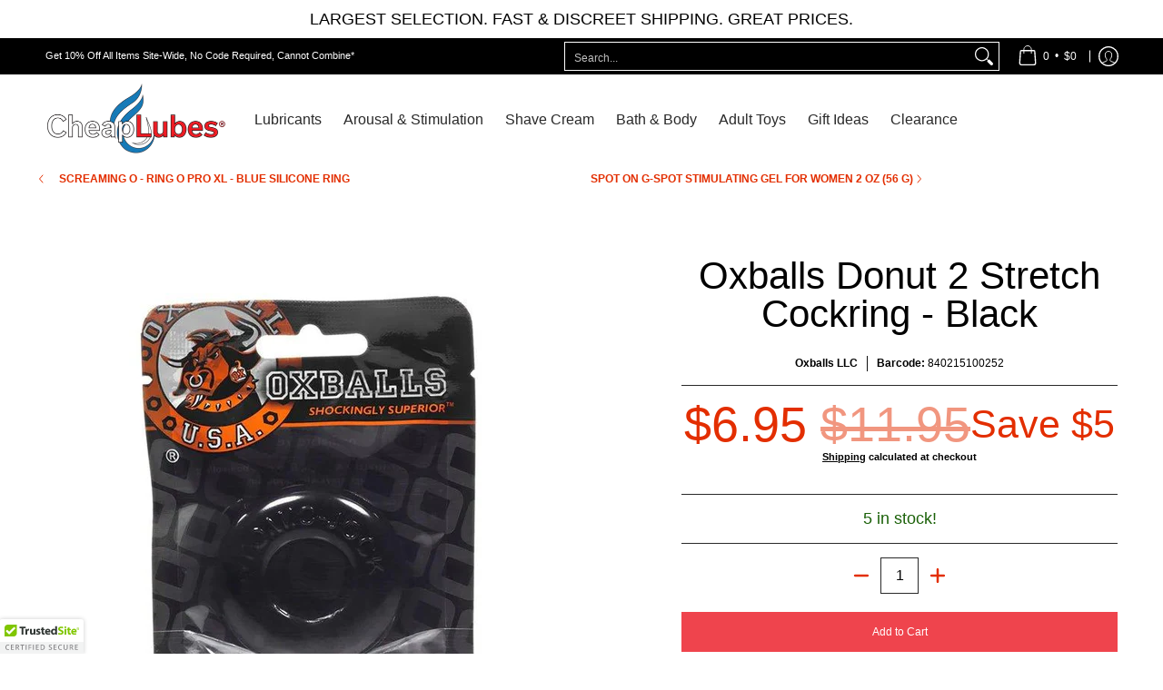

--- FILE ---
content_type: text/html; charset=utf-8
request_url: https://sapi.negate.io/script
body_size: -382
content:
NI5xCbJOHQXUCWfdhxLKzcKtmHVPZWWymXqC9eaakD68NiYmw1gpBchwsTTtQE6+9O7MHRlTMCNTOlIfj2zkmpU=

--- FILE ---
content_type: text/javascript
request_url: https://www.cheaplubes.com/cdn/shop/t/60/assets/script.check.aio.min.js?v=5710422464925064821757694484
body_size: -317
content:
/*
Generated time: June 25, 2025 20:40
This file was created by the app developer. Feel free to contact the original developer with any questions. It was minified (compressed) by AVADA. AVADA do NOT own this script.
*/
let body=document.getElementById("main-body");function Theme_Width(e){theme.height=window.innerHeight,theme.width=body.scrollWidth,theme.breakpoint_margin=600-(window.innerWidth-document.documentElement.clientWidth)}function Details_Open(e){var t=theme.width,e=e.querySelectorAll(".open-container.desktop > details");t<=theme.breakpoint_margin?e.forEach(function(e){e.open=!1}):e.forEach(function(e){e.open=!0})}theme.breakpoint=600,Theme_Width(body);var header=document.querySelector("header"),cW=("ontouchstart"in document.documentElement||0<navigator.MaxTouchPoints||0<navigator.msMaxTouchPoints?theme.detectmob=!0:theme.detectmob=!1,theme.detectmob&&body.classList.add("true-mobile"),Details_Open(body),window.innerWidth);header||(document.selectors={sht:0},theme.multiHead="false",window.addEventListener("resize",function(e){var t;cW!=window.innerWidth&&(cW=window.innerWidth,Theme_Width(t=document.body),Details_Open(t))}),body.classList.remove("loading")),window.addEventListener("resize",function(e){var t;cW!=window.innerWidth&&(cW=window.innerWidth,Theme_Width(t=document.body),Details_Open(t))});

--- FILE ---
content_type: text/javascript
request_url: https://www.cheaplubes.com/cdn/shop/t/60/assets/script.product.aio.min.js?v=54156358167781025401757694484
body_size: 8207
content:
/*
Generated time: June 25, 2025 20:40
This file was created by the app developer. Feel free to contact the original developer with any questions. It was minified (compressed) by AVADA. AVADA do NOT own this script.
*/
function ProductOptions_toConsumableArray(e){return ProductOptions_arrayWithoutHoles(e)||ProductOptions_iterableToArray(e)||ProductOptions_unsupportedIterableToArray(e)||ProductOptions_nonIterableSpread()}function ProductOptions_nonIterableSpread(){throw new TypeError("Invalid attempt to spread non-iterable instance.\nIn order to be iterable, non-array objects must have a [Symbol.iterator]() method.")}function ProductOptions_unsupportedIterableToArray(e,t){var i;if(e)return"string"==typeof e?ProductOptions_arrayLikeToArray(e,t):"Map"===(i="Object"===(i=Object.prototype.toString.call(e).slice(8,-1))&&e.constructor?e.constructor.name:i)||"Set"===i?Array.from(e):"Arguments"===i||/^(?:Ui|I)nt(?:8|16|32)(?:Clamped)?Array$/.test(i)?ProductOptions_arrayLikeToArray(e,t):void 0}function ProductOptions_iterableToArray(e){if("undefined"!=typeof Symbol&&Symbol.iterator in Object(e))return Array.from(e)}function ProductOptions_arrayWithoutHoles(e){if(Array.isArray(e))return ProductOptions_arrayLikeToArray(e)}function ProductOptions_arrayLikeToArray(e,t){(null==t||t>e.length)&&(t=e.length);for(var i=0,o=new Array(t);i<t;i++)o[i]=e[i];return o}function ProductOptions_classCallCheck(e,t){if(!(e instanceof t))throw new TypeError("Cannot call a class as a function")}function ProductOptions_defineProperties(e,t){for(var i=0;i<t.length;i++){var o=t[i];o.enumerable=o.enumerable||!1,o.configurable=!0,"value"in o&&(o.writable=!0),Object.defineProperty(e,o.key,o)}}function ProductOptions_createClass(e,t,i){return t&&ProductOptions_defineProperties(e.prototype,t),i&&ProductOptions_defineProperties(e,i),e}theme.LibraryLoader=(()=>{var d="link",c="script",u={requested:"requested",loaded:"loaded"},e="https://cdn.shopify.com/shopifycloud/",h={plyrShopifyStyles:{tagId:"plyr-shopify-styles",src:e+"plyr/v2.0/shopify-plyr.css",type:d},modelViewerUiStyles:{tagId:"shopify-model-viewer-ui-styles",src:e+"model-viewer-ui/assets/v1.0/model-viewer-ui.css",type:d}};return{load:function(e,t){var i,o,r,a,s,n,l=h[e];if(l&&l.status!==u.requested)if(t=t||function(){},l.status===u.loaded)t();else{switch(l.status=u.requested,l.type){case c:a=l,s=t,(n=document.createElement("script")).src=a.src,n.addEventListener("load",function(){a.status=u.loaded,s()}),i=n;break;case d:o=l,r=t,(n=document.createElement("link")).href=o.src,n.rel="stylesheet",n.type="text/css",n.addEventListener("load",function(){o.status=u.loaded,r()}),i=n}i.id=l.tagId,l.element=i;e=document.getElementsByTagName(l.type)[0];e.parentNode.insertBefore(i,e)}}}})();var ProductOptions=(()=>{function t(e){ProductOptions_classCallCheck(this,t),this.productHandle=e.handle,this.optionsCount=e.options.length,this.variants=e.variants}return ProductOptions_createClass(t,[{key:"getVariantFromOptions",value:function(o){var r=null;return this.variants.forEach(function(e){for(var t=!0,i=0;i<e.options.length;i++)o[i]!==e.options[i]&&(t=!1);t&&(r=e)}),r||!1}},{key:"getClosestVariantFromOptions",value:function(o){var r=null,a=0;return this.variants.forEach(function(e){for(var t=0,i=0;i<e.options.length&&o[i]===e.options[i];i++)t++;a<=t&&(r=e,a=t)}),r||!1}},{key:"getVariantOrClosestFromOptions",value:function(e){return this.getVariantFromOptions(e)||this.getClosestVariantFromOptions(e)}}]),t})();function VariantHelper_classCallCheck(e,t){if(!(e instanceof t))throw new TypeError("Cannot call a class as a function")}function VariantHelper_defineProperties(e,t){for(var i=0;i<t.length;i++){var o=t[i];o.enumerable=o.enumerable||!1,o.configurable=!0,"value"in o&&(o.writable=!0),Object.defineProperty(e,o.key,o)}}function VariantHelper_createClass(e,t,i){return t&&VariantHelper_defineProperties(e.prototype,t),i&&VariantHelper_defineProperties(e,i),e}var VariantHelper=(()=>{function r(e,t,i,o){VariantHelper_classCallCheck(this,r);this.product=e,this.optionsCount=this.product.options.length,this.$variants=t,this.$options=i,this.$form=o,this.productOptions=new ProductOptions(this.product),this.optionsTypes={select:"select-one",radio:"radio"},this._bindEvents(),this.$options.length?this.$options[0].type===this.optionsTypes.select?this.optionsType=this.optionsTypes.select:this.$options[0].type===this.optionsTypes.radio?this.optionsType=this.optionsTypes.radio:this._unbindEvents():this.optionsType=null,this._switchVariant(!0),this.optionsType===this.optionsTypes.radio&&Swatches(this.$form)}return VariantHelper_createClass(r,[{key:"_bindEvents",value:function(){var t=this;this.$options.forEach(function(e){e.onchange=function(){return document.dispatchEvent(new CustomEvent("_changeVariant",{bubbles:!0})),t._switchVariant(e)}})}},{key:"_switchVariant",value:function(e,t){var i=0<arguments.length&&void 0!==e&&e,o=[],r=this.product,a=null;if(this.optionsType===this.optionsTypes.select)1!=e&&(s=e.options[e.selectedIndex]),this.$options.forEach(function(e,t){o.push(e.value)});else{if(this.optionsType!==this.optionsTypes.radio)return;var s=e;this.$options.forEach(function(e){e.checked&&o.push(e.value)})}if(1!=e&&s.hasAttribute("data-product-url")){let r=this.$form.closest(".product-container"),e=r.dataset.sectionId,a=(r.dataset.productUrl,s.getAttribute("data-product-url")),t=s.getAttribute("data-variant-id"),i="section_id="+e+"&";t?i+="variant="+t:(s=Array.from(this.$el.querySelectorAll("fieldset input:checked")).map(e=>e.dataset.optionValueId).join(","),i+="option_values="+s),void fetch(a+"?"+i).then(e=>e.text()).then(e=>{var e=(new DOMParser).parseFromString(e,"text/html"),t=e.querySelector(".product-container"),i=t.dataset.sectionId,o=t.dataset.productType,e=e.querySelector('.product-container [data-product-url="'+a+'"]'),t=(r.innerHTML=t.innerHTML,{el:document.getElementById("product-id-"+i),id:i,type:o});Product(t),e.focus()})}else{if(a=this.productOptions.getVariantOrClosestFromOptions(o),this.optionsType===this.optionsTypes.select)this._switchVariantSelect(a);else{if(this.optionsType!==this.optionsTypes.radio)return;this._switchVariantRadio(a,e)}this.$variants.value=a.id;s=new CustomEvent("product-variant-switch",{detail:{product:r,variant:a,firstLoad:i,isProduct:function(e){return e===r}}});window.dispatchEvent(s)}}},{key:"_switchVariantSelect",value:function(e){var t=this,i=this.productOptions.variants;this.$form.querySelectorAll("[data-product-options] .single-option-selector option").forEach(function(e){e.hasAttribute("data-product-url")?(e.disabled=!1,e.classList.remove("disabled")):(e.disabled=!0,e.classList.add("disabled"))});for(var o=0;o<this.product.options.length;o++)for(var r of t.product.options[o].values){var a,s,n,l=t.$form.querySelector(".single-option-selector-"+[o]+' option[value="'+r.replace(/["\\]/g,"\\$&")+'"]'),d=t.$form.querySelector('.selectors[data-option-index="'+[o]+'"] label span'),c=(e.options[0],e.options[1]),u=e.options[2];d&&(d.textContent=e.options[o]),r===e.options[o]&&(l.disabled=!1,l.classList.remove("disabled"),l.selected=!0);for(a of i)a.options[0]&&a.options[0]==r&&a.options[1]==c&&a.options[2]==u&&((s=t.$form.querySelector('.single-option-selector-0 option[value="'+a.options[0].replace(/["\\]/g,"\\$&")+'"]')).disabled=!1,a.available)&&s.classList.remove("disabled"),a.options[1]&&r===e.options[0]&&r===a.options[0]&&((s=t.$form.querySelector('.single-option-selector-1 option[value="'+a.options[1].replace(/["\\]/g,"\\$&")+'"]')).disabled=!1,a.available)&&s.classList.remove("disabled"),a.options[2]&&e.options[0]===a.options[0]&&r===e.options[1]&&r===a.options[1]&&((n=t.$form.querySelector('.single-option-selector-2 option[value="'+a.options[2].replace(/["\\]/g,"\\$&")+'"]')).disabled=!1,a.available)&&n.classList.remove("disabled")}}},{key:"_switchVariantRadio",value:function(e,t){var i=this,o=this.productOptions.variants;this.$options.forEach(function(e){e.hasAttribute("data-product-url")?e.parentNode.classList.remove("hidden","soldout"):e.parentNode.classList.add("hidden","soldout")});for(var r=0;r<this.product.options.length;r++)for(var a of i.product.options[r].values){var s,n,l,d=i.$form.querySelector('[data-option-index="'+[r]+'"] input[value="'+a.replace(/["\\]/g,"\\$&")+'"]'),c=i.$form.querySelector('.selectors[data-option-index="'+[r]+'"] legend span'),u=(e.options[0],e.options[1]),h=e.options[2];c&&(c.textContent=e.options[r]),d.parentNode.classList.remove("active","var_ignore"),a===e.options[r]&&(d.checked=!0,d.parentNode.classList.add("active"));for(s of o)s.options[0]&&s.options[0]==a&&s.options[1]==u&&s.options[2]==h&&((n=i.$form.querySelector('[data-option-index="0"] input[value="'+s.options[0].replace(/["\\]/g,"\\$&")+'"]')).parentNode.classList.remove("hidden"),s.available)&&n.parentNode.classList.remove("soldout"),s.options[1]&&a===e.options[0]&&a===s.options[0]&&((n=i.$form.querySelector('[data-option-index="1"] input[value="'+s.options[1].replace(/["\\]/g,"\\$&")+'"]')).parentNode.classList.remove("hidden"),s.available)&&n.parentNode.classList.remove("soldout"),s.options[2]&&e.options[0]===s.options[0]&&a===e.options[1]&&a===s.options[1]&&((l=i.$form.querySelector('[data-option-index="2"] input[value="'+s.options[2].replace(/["\\]/g,"\\$&")+'"]')).parentNode.classList.remove("hidden"),s.available)&&l.parentNode.classList.remove("soldout")}}},{key:"isDefault",value:function(){return"Default Title"===this.product.variants[0].title&&"Default Title"===this.product.variants[0].option1}},{key:"getSelectedVariant",value:function(){if(this.isDefault())return this.product.variants[0];var i=[];if(this.optionsType===this.optionsTypes.select)this.$options.forEach(function(e,t){i.push(e.value)});else{if(this.optionsType!==this.optionsTypes.radio)return null;this.$options.forEach(function(e){e.checked&&i.push(e.value)})}return this.productOptions.getVariantFromOptions(i)}}]),r})();function ProductForm_classCallCheck(e,t){if(!(e instanceof t))throw new TypeError("Cannot call a class as a function")}function ProductForm_defineProperties(e,t){for(var i=0;i<t.length;i++){var o=t[i];o.enumerable=o.enumerable||!1,o.configurable=!0,"value"in o&&(o.writable=!0),Object.defineProperty(e,o.key,o)}}function ProductForm_createClass(e,t,i){return t&&ProductForm_defineProperties(e.prototype,t),i&&ProductForm_defineProperties(e,i),e}var ProductForm=(()=>{function o(e){var i=this,t=1<arguments.length&&void 0!==arguments[1]?arguments[1]:{};ProductForm_classCallCheck(this,o),this.$el=t.container||e,this.$form=t.form||e,this.options=t,this.product=t.product,this.product.options=t.productVariants,this.postMessage=this.options.postMessage,this.isThemeEditor=Shopify&&Shopify.designMode,this.useHistory=t.useHistory&&!this.isThemeEditor&&window.history&&history.replaceState,this.events=[],Cart(t.productEl),this.events.push(window.addEventListener("product-variant-switch",function(e,t){t=e.detail;i._changeVariant(t)})),this.$options=this.$el.querySelectorAll("[data-option]"),this.$variants=this.$el.querySelector("[data-variants]"),this.variantHelper=new VariantHelper(this.options.product,this.$variants,this.$options,this.$form)}return ProductForm_createClass(o,[{key:"unload",value:function(){}},{key:"_changeVariant",value:function(e){e=e.variant;this._changeUrl(e),this.options.onVariantChange&&this.options.onVariantChange(e)}},{key:"_changeUrl",value:function(e){this.useHistory&&(p={variant:e.id},params=Object.keys(p).map(function(e){return encodeURIComponent(e)+"="+encodeURIComponent(p[e])}).join("&"),e="".concat(this.options.product.handle,"?").concat(params),history.replaceState({},"variant",e))}}]),o})();function ProductZoom_classCallCheck(e,t){if(!(e instanceof t))throw new TypeError("Cannot call a class as a function")}function ProductZoom_defineProperties(e,t){for(var i=0;i<t.length;i++){var o=t[i];o.enumerable=o.enumerable||!1,o.configurable=!0,"value"in o&&(o.writable=!0),Object.defineProperty(e,o.key,o)}}function ProductZoom_createClass(e,t,i){return t&&ProductZoom_defineProperties(e.prototype,t),i&&ProductZoom_defineProperties(e,i),e}var ProductZoom=(()=>{function t(e){ProductZoom_classCallCheck(this,t),this.el=e,this.$el=e,this.$img=this.$el.querySelector("img"),this.scale=this.$img.getAttribute("width")/this.$el.getBoundingClientRect().width,this.zoomable=1.25<=this.scale,this.framerate=60,this.zoomed=!1,this.resetZoom=this._resetZoom.bind(this),this._init(),this.$img.addEventListener("img:load",this._init())}return ProductZoom_createClass(t,[{key:"_init",value:function(){this.disableZoom(),this.zoomable&&this.enableZoom()}},{key:"enableZoom",value:function(){this.$el.classList.add("product-image-zoomable"),this._bindEvents()}},{key:"disableZoom",value:function(){this.$el.classList.remove("product-image-zoomable"),this._resetZoom()}},{key:"_bindEvents",value:function(){var t=this;this.$el.onclick=function(e){t._toggleZoom(e.clientX,e.clientY)},window.onresize=function(e){this.resetZoom}}},{key:"_toggleZoom",value:function(e,t){var i=this;!theme.mobile&&theme.dragging||(this.zoomed?this._resetZoom():(this.$img.srcset=this.$img.getAttribute("data-zoom"),theme.detectmob?(this.$el.ontouchcancel=function(){i._resetZoom()},document.body.classList.add("zoom-enabled"),this.$el.closest(".glider")&&this.$el.closest(".glider").classList.add("no-drag"),this.$el.ontouchmove=theme.Helpers.debounce(function(e){e=e.touches[0];i._positionZoom(e.clientX,e.clientY)},100/this.framerate,!0,!0)):(this.$el.onmouseout=function(){i._resetZoom()},this.$el.onmousemove=theme.Helpers.debounce(function(e){i._positionZoom(e.clientX,e.clientY)},100/this.framerate,!0,!0)),this.$el.classList.add("product-image-zoomed"),this.$img.style.transform="scale("+this.scale+")",this._positionZoom(e,t),this.zoomed=!0))}},{key:"_resetZoom",value:function(){this.$el.ontouchend=null,this.$el.ontouchmove=null,this.$el.onmousemove=null,this.$el.onmouseout=null,theme.detectmob&&(document.body.classList.remove("zoom-enabled"),this.$el.closest(".glider"))&&this.$el.closest(".glider").classList.remove("no-drag"),this.$el.classList.remove("product-image-zoomed"),this.$img.style.removeProperty("transform"),this.zoomed=!1}},{key:"_positionZoom",value:function(e,t){var i,o,r,a,s;this.zoomed&&(a=this.$el.getBoundingClientRect(),i=this.$img.getBoundingClientRect(),o=a.width/2,r=a.height/2,s=a.left+o,a=a.top+r,s=(s-e)/o*(i.width/2-o)/this.scale,e=(a-t)/r*(i.height/2-r)/this.scale,this.$img.style.transform="scale(".concat(this.scale,") translate(").concat(s,"px, ").concat(e,"px)"))}}]),t})();function ProductGallery_classCallCheck(e,t){if(!(e instanceof t))throw new TypeError("Cannot call a class as a function")}function ProductGallery_defineProperties(e,t){for(var i=0;i<t.length;i++){var o=t[i];o.enumerable=o.enumerable||!1,o.configurable=!0,"value"in o&&(o.writable=!0),Object.defineProperty(e,o.key,o)}}function ProductGallery_createClass(e,t,i){return t&&ProductGallery_defineProperties(e.prototype,t),i&&ProductGallery_defineProperties(e,i),e}var ProductGallery=(()=>{function _(e){var t,i,o,r,a,s,n,l,d,c,u=this,h=1<arguments.length&&void 0!==arguments[1]?arguments[1]:{},e=(ProductGallery_classCallCheck(this,_),this.el=e,this.settings=h,this.settings.section.id),p=(this.viewport=this.el.querySelector("#main-product-image-"+e),this.featured=this.el.querySelector("#featured-"+e),this.navigation=this.el.querySelector("#thumbnails-"+e),this.thumbnails=this.el.querySelectorAll(".thumbnails-"+e+" .button"),this.figures=this.viewport.querySelectorAll("figure"),this.selected={figure:this.viewport.querySelector("figure.visible"),thumbnail:null},this.media={images:[],models:[],videos:[]},{}),m=h.section.data.product_info.variants,f=h.section.data.product_info.options,y=h.section.el.querySelectorAll("[data-option]"),v={select:"select",radio:"radio"};function g(i){f.forEach(function(e,t){a="option-"+t,null!==p[i][a]&&(h.section.data.option_type===v.select?((t=document.querySelector('[name="'+h.section.id+"-"+h.section.data.product_info.id+"-option"+t+'"]')).value=p[i][a],t.dispatchEvent(new Event("change"))):y.forEach(function(e){e.value==p[i][a]&&(e.checked=!0,e.dispatchEvent(new Event("change")))}))})}this.featured&&(this.slideshow=!0,this.slideshow_section=!1,(s=document.getElementById("featured-"+e))&&(this.active=this.featured.querySelector(".active .media-container"),this.fthumbnails=this.viewport.querySelectorAll(".thumbs"),this.imageHeight(this.active),l=s.querySelector(".active").getAttribute("data-product-gallery-figure"),d=document.getElementById("glider-featured-button-next-thumbs-"+e),c=document.getElementById("glider-featured-button-prev-thumbs-"+e),new Glider(s,{arrows:{prev:c,next:d},draggable:!0,rewind:!0,scrollLock:!0,skipTrack:!0,slidesToShow:1,slidesToScroll:1}))&&(s.querySelector(".glider-track.slideshow").classList.add("loaded"),Glider(this.featured).scrollItem(parseInt(l)),s.addEventListener("glider-slide-visible",function(e){var t;theme.busy?u.fthumbnails.forEach(function(e){e.disabled=!0}):(setTimeout(function(){theme.busy=!1,u.fthumbnails.forEach(function(e){e.disabled=!1})},350),theme.busy=!0,theme.thumb?theme.thumb=!1:(t=s.querySelector(".active img[src]"))&&(t=t.getAttribute("src").split("?")[0].replace(/(_1x)/,""),void 0!==p[t])?theme.featuredDragging&&(theme.featuredDragging=!1,g(t)):u._selectMediaByIndex(s.querySelector(".active").getAttribute("data-product-gallery-figure")))})),window.addEventListener("resize",function(e){cW!=window.innerWidth&&(cW=window.innerWidth,clearTimeout(n),n=setTimeout(function(){u.imageHeight(u.active)},250))})),this.navigation&&(this.selected.thumbnail=this.navigation.querySelector('[data-product-gallery-selected="true"]'),this.slideshow=!0,this.slideshow_section=!1,l=document.getElementById("thumbnails-"+e))&&(d=document.getElementById("glider-button-next-thumbs-"+e),c=document.getElementById("glider-button-prev-thumbs-"+e),new Glider(l,{arrows:{prev:c,next:d},draggable:!0,dragVelocity:2.5,resizeLock:!1,skipTrack:!0,slidesToShow:4,slidesToScroll:4}))&&l.classList.add("loaded"),m.forEach(function(e){null!=(t=e).featured_image&&(i=t.featured_image.src.split("?")[0].replace(/http(s)?:/,""),p[i]=p[i]||{},e.options.forEach(function(e,t){o="option-"+t,r=e,void 0===p[i][o]?p[i][o]=r:null!==(t=p[i][o])&&t!==r&&(p[i][o]=null)}))}),this.thumbnails.forEach(function(e){e.onclick=function(e){theme.thumb=!0;var t=this.querySelector("img[src]").getAttribute("src").split("?")[0].replace(/(_1x)/,"");void 0!==p[t]?g(t):u._selectMediaByIndex(this.getAttribute("data-product-gallery-thumbnail"))}});var b=[];this.settings.zoom_enable&&"image"===this.selected.figure.dataset.mediaType&&this._initZoom(this.selected.figure),this.el.querySelector('[data-media-type="model"]')&&(this.viewport.onclick=function(e){"shopifyXr"in e.target.dataset&&u._onViewInYourSpaceClick(e.target)},b.push({name:"model-viewer-ui",version:"1.0",onLoad:this._onModelLibraryLoad.bind(this)}),b.push({name:"shopify-xr",version:"1.0"})),this.el.querySelector('[data-media-type="video"]')&&Promise.all([new Promise(function(e){var t;document.querySelector("#plyr-stylesheet")?e():((t=document.createElement("link")).setAttribute("id","plyr-stylesheet"),t.setAttribute("rel","stylesheet"),t.setAttribute("href","https://cdn.shopify.com/shopifycloud/shopify-plyr/v1.0/shopify-plyr.css"),t.onload=e,document.body.appendChild(t))}),new Promise(function(e){b.push({name:"video-ui",version:"1.0",onLoad:e})})]).then(this._onVideoLibraryLoad.bind(this)),b.length&&Shopify.loadFeatures(b)}return ProductGallery_createClass(_,[{key:"imageHeight",value:function(e){e=e.offsetHeight;this.featured.querySelector(".glider-track").style.height=e+"px"}},{key:"selectMediaByVariant",value:function(e){(e=e.featured_media?this.viewport.querySelector('[data-media="'.concat(e.featured_media.id,'"]')):this.viewport.querySelector("[data-product-gallery-figure='0']"))&&this._selectMediaByIndex(e.dataset.productGalleryFigure)}},{key:"pauseVideos",value:function(){this.el.querySelectorAll(".js-youtube").forEach(e=>{e.contentWindow.postMessage('{"event":"command","func":"pauseVideo","args":""}',"*")}),this.el.querySelectorAll(".js-vimeo").forEach(e=>{e.contentWindow.postMessage('{"method":"pause"}',"*")});var t=0<arguments.length&&void 0!==arguments[0]?arguments[0]:null;this.media.videos.forEach(function(e){e!==t&&(e.figure.querySelector(".plyr").tabIndex=-1,e.pause())})}},{key:"pauseModels",value:function(){var t=0<arguments.length&&void 0!==arguments[0]?arguments[0]:null;this.media.models.forEach(function(e){e!==t&&e.ui.interacting&&e.ui.pause()})}},{key:"unload",value:function(){this.events.unregisterAll(),this.media.videos.forEach(function(e){return e.unload()}),this.media.images.forEach(function(e){return e.unload()})}},{key:"_onModelLibraryLoad",value:function(){var i=this,o=["zoom-in","zoom-out"];theme.LibraryLoader.load("modelViewerUiStyles"),document.fullscreenEnabled&&o.push("fullscreen"),this.viewport.querySelectorAll('[data-media-type="model"]').forEach(function(e){var t=e.querySelector("model-viewer");i.media.models.push({ui:new Shopify.ModelViewerUI(t,{controls:o}),el:t,figure:e}),t.addEventListener("shopify_model_viewer_ui_toggle_play",function(e){i.viewport.querySelector(".glider").classList.add("no-drag"),theme.model=!0}.bind(this)),t.addEventListener("shopify_model_viewer_ui_toggle_pause",function(e){i.viewport.querySelector(".glider").classList.remove("no-drag"),theme.model=!1}.bind(this))})}},{key:"_onViewInYourSpaceClick",value:function(e){e.dataset.shopifyModel3dId!==this.selected.figure.dataset.media&&(e=this.viewport.querySelector('[data-media="'.concat(e.dataset.shopifyModel3dId,'"]')),this._selectMediaByEl(e))}},{key:"_selectMediaByEl",value:function(e){this._selectMediaByIndex(parseInt(e.dataset.productGalleryFigure,10))}},{key:"_onVideoLibraryLoad",value:function(){for(var r=this,a=this.viewport.querySelectorAll('[data-media-type="video"]'),e=0;e<a.length;e++)(e=>{var t=(e=a[e]).querySelector("video"),i=new Shopify.Plyr(t,{loop:{active:r.settings.loop_enable}}),o={figure:e,el:t,player:i,restart:function(){i.restart(),i.play()},pause:function(){return i.pause()},play:function(){return i.play()},unload:function(){return i.destroy()}};e.play=function(e){return r.pauseVideos(o)},r.media.videos.push(o)})(e);a.forEach(function(e){e.querySelector(".plyr").tabIndex=-1})}},{key:"_onVideoSelect",value:function(e){e.figure.querySelector(".plyr").tabIndex=0,theme.detectmob||e.play()}},{key:"_onMediaSelect",value:function(e){function t(e){for(var t=0;t<o.length;t++)o[t].dataset.shopifyModel3dId=e}var i=this,e=this.figures[e],o=(this.selected.figure.dataset.productGallerySelected=!1,this.selected.figure.tabIndex=-1,this.selected.figure=e,this.selected.figure.dataset.productGallerySelected=!0,this.selected.figure.tabIndex=0,this.el.querySelectorAll("[data-shopify-xr]"));switch(o.length&&t(o[0].dataset.defaultModelId),this.pauseVideos(),this.pauseModels(),this.media.models.forEach(function(e){e.figure!==i.selected.figure||theme.detectmob||e.ui.play()}),this.selected.figure.dataset.mediaType){case"external_video":var r=this.selected.figure;!r.getAttribute("loaded")&&r.querySelector("template")&&(r.querySelector(".youtube-container").appendChild(r.querySelector("template").content.firstElementChild.cloneNode(!0)),r.setAttribute("loaded",!0)),r.focus();break;case"video":r=this.selected.figure;r.classList.contains("visible-video")?r.classList.remove("visible-video"):this._onVideoSelect(this.media.videos.filter(function(e){return e.figure===i.selected.figure})[0]);break;case"model":t(this.selected.figure.dataset.media);break;case"image":this.settings.zoom_enable&&"image"===this.selected.figure.dataset.mediaType&&this._initZoom(this.selected.figure)}}},{key:"_selectMediaByIndex",value:function(e){var t,i=this,o=1<arguments.length&&void 0!==arguments[1]&&arguments[1],r=e;this.featured&&(Glider(this.featured).scrollItem(parseInt(r)),setTimeout(function(){i.imageHeight(i.featured.querySelector('[data-product-gallery-figure="'+r+'"] .media-container'))},250)),this.navigation&&(Glider(this.navigation).scrollItem(parseInt(r)),t=this.thumbnails[e],this.selected.thumbnail&&(this.selected.thumbnail.dataset.productGallerySelected=!1),this.selected.thumbnail=t,this.selected.thumbnail.dataset.productGallerySelected=!0),i._onMediaSelect(e,o)}},{key:"_initZoom",value:function(t){var e=this.media.images.filter(function(e){return e.el.dataset.media===t.dataset.media});0!==this.media.images.length&&0!==e.length||this.media.images.push(new ProductZoom(t))}}]),_})();function ProductDetails_classCallCheck(e,t){if(!(e instanceof t))throw new TypeError("Cannot call a class as a function")}function ProductDetails_defineProperties(e,t){for(var i=0;i<t.length;i++){var o=t[i];o.enumerable=o.enumerable||!1,o.configurable=!0,"value"in o&&(o.writable=!0),Object.defineProperty(e,o.key,o)}}function ProductDetails_createClass(e,t,i){return t&&ProductDetails_defineProperties(e.prototype,t),i&&ProductDetails_defineProperties(e,i),e}theme.StoreAvailabilityLoad=function(e){var t=e.getAttribute("data-section-id"),i=(e.getAttribute("data-section-type"),document.getElementById("ProductJson-"+t)),o="product-select-"+t;i&&i.innerHTML.length&&(this.productSingleObject=JSON.parse(i.innerHTML),t=(this.container=e).getAttribute("data-section-id"),this.selectors={storeAvailabilityContainer:"[data-store-availability-container]",originalSelectorId:"#product-select-"+t,singleOptionSelector:"form.product-form-"+t+" .single-option-selector"},this.storeAvailabilityContainer=e.querySelector(this.selectors.storeAvailabilityContainer),this.storeAvailabilityContainer&&(this.storeAvailability=new theme.StoreAvailability(this.storeAvailabilityContainer)),this.storeAvailability)&&(t=(i=document.getElementById(o)).options[i.selectedIndex].value,this.storeAvailability.updateContent(t,this.productSingleObject.title))},theme.StoreAvailability=(()=>{var o="[data-store-availability-modal-product-title]";function e(e){this.container=e,this.sectionId=this.container.getAttribute("data-section-id"),this.pT=this.container.dataset.productTitle}return e.prototype=Object.assign({},e.prototype,{updateContent:function(a){let e=this.container.dataset.baseUrl;e.endsWith("/")||(e+="/");var t=e+"variants/"+a+"/?section_id=store-availability",i=this;fetch(t).then(function(e){return e.text()}).then(function(e){if(""!==e.trim()){i.container.innerHTML=e,i.container.innerHTML=i.container.firstElementChild.innerHTML;var e=i.container.querySelector(o),e=(e&&(e.textContent=i.pT),i.container.querySelector(".srfc")),r=(document.body,i.container.querySelector(".StoreAvailabilityModal"));if(e){let t=document.querySelector("#avail-"+a),i=r.querySelector(".modal-container"),o=document.getElementById("ajaxBusy");e.onclick=e=>{try{MicroModal.show("avail-"+a,{onShow:function(e){t.classList.add("loaded"),i.classList.add("loaded"),o.style.display="block",document.body.classList.add("modal-active")},onClose:function(e){setTimeout(function(){t.classList.remove("loaded"),document.body.classList.remove("modal-active")},250),i.classList.remove("loaded"),o.style.display="none"}})}catch(e){console.log("micromodal error: ",e)}e.preventDefault()}}}})}}),e})();var ProductDetails=(()=>{function d(e,t){var i,o=e.$el,e=e.section,r=(ProductDetails_classCallCheck(this,d),this.el=o,this.section=e,this.data=e.data,this.onboarding=this.data.onboarding,this.postMessage=e.postMessage,this.type=e.type,this.$el=o,this.$window=window,this.$productInfo=o.querySelector("#product-details-"+e.id),this.$atc=o.querySelector("#add-to-cart-"+e.id),this.$variantDetails=this.$el.querySelector("#product-select-"+e.id),this._handleVariantChange=this._handleVariantChange.bind(this),this.el.querySelector(".product-images")&&(this.productGallery=new ProductGallery(this.el.querySelector(".product-images"),{loop_enable:this.data.loop_enable,zoom_enable:this.data.zoom_enable,section:e})),this.listeningForVariantChange=!1,this.listenForVariantChange(),this.onboarding||(this.form=new ProductForm(this.$productInfo,{form:this.$el.querySelector("#add-item-form-"+e.id),productEl:this.$el,product:this.data.product_info,productVariants:this.data.product_variants,type:this.type,moneyFormat:theme.moneyFormat,postMessage:e.postMessage,useHistory:this.data.use_history}),new CustomEvent("product-variant-switch",{detail:{variant:this.form.variantHelper.getSelectedVariant()}}),this.$variantDetails.dispatchEvent(new Event("change"))),Quantity(this.$el),o.querySelector(".product-single__store-availability-container")&&theme.StoreAvailabilityLoad(o),this.$el.querySelectorAll(".tooltip")),a=document.querySelector("#quick-modal"),s=a.querySelector(".modal-container"),n=s.querySelector(".modal-content"),l=document.getElementById("ajaxBusy"),r=(r.forEach(function(o){o.onclick=function(e){var t=this.getAttribute("data-container"),i=this.parentNode,i=(o.focus(),l.style.display="block",JSON.parse(i.querySelector("."+t).innerText));MicroModal.show("quick-modal",{onShow:function(e){a.classList.add("loaded"),s.classList.add("loaded"),document.body.classList.add("modal-active")},onClose:function(e){setTimeout(function(){a.classList.remove("loaded"),document.body.classList.remove("modal-active"),n.innerHTML=""},250),s.classList.remove("loaded"),l.style.display="none"}}),a.classList.add("loaded"),n.innerHTML=i}}),o.querySelector(".product-gift-"+e.id));r&&(o=r.querySelector('input[type="checkbox"]'),i=r.querySelector("details"),o.onchange=function(e){i.toggleAttribute("open")})}return ProductDetails_createClass(d,[{key:"listenForVariantChange",value:function(){this.listeningForVariantChange||(window.addEventListener("product-variant-switch",this._handleVariantChange),this.listeningForVariantChange=!0)}},{key:"stopListeningForVariantChange",value:function(){this.listeningForVariantChange&&(window.removeEventListener("product-variant-switch",this._handleVariantChange),this.listeningForVariantChange=!1)}},{key:"unload",value:function(){this.stopListeningForVariantChange()}},{key:"_handleVariantChange",value:function(e){e=e.detail;this._onVariantChange(e)}},{key:"_onVariantChange",value:function(e,t){var i,o,r,a,s,n,l,d,c=e.variant,e=e.isProduct;e&&!e(this.data.product_info)||(this.productGallery&&this.productGallery.selectMediaByVariant(c),this.$el.querySelector("[data-atc]")&&(this.$el.querySelector("[data-atc]").disabled=!c.available,this.$el.querySelector("[data-atc]").textContent=c.available?this.data.text.product_available:this.data.text.product_unavailable),this.$el.querySelector("[data-quantity]")&&(e=this.$variantDetails,r=this.$el.querySelector("[data-quantity] input"),n=this.$el.querySelector(".stock.error"),o=parseInt(e.options[e.selectedIndex].getAttribute("data-max")),i=parseInt(e.options[e.selectedIndex].getAttribute("data-min")),r.setAttribute("min",i),n.style.display="none",e.options[e.selectedIndex].disabled?(r.value="0",r.setAttribute("max","0")):(r.value=0==i?0:1,o?r.setAttribute("max",o):r.removeAttribute("max"))),this.$el.querySelector(".product-details-price")&&(n=this.$productInfo.querySelector("[data-variant-price]"),e=this.$productInfo.querySelector("[data-variant-compare-at-price]"),i=this.$productInfo.querySelector("[data-savings]"),o=this.$productInfo.querySelector("[data-savings-total]"),r=this.$productInfo.querySelector("[data-unit-price]"),0<c.price?n.innerHTML=Shopify.formatMoney(c.price,theme.moneyFormat):n.innerHTML=this.data.text.product_free,c.compare_at_price&&c.compare_at_price!==c.price?(e.classList.remove("hidden"),i.classList.remove("hidden"),e.innerHTML=Shopify.formatMoney(c.compare_at_price,theme.moneyFormat),o.innerHTML=Shopify.formatMoney(c.compare_at_price-c.price,theme.moneyFormat).replace(/((\,00)|(\.00))$/g,"")):(e.classList.add("hidden"),i.classList.add("hidden")),c.unit_price?(r.classList.remove("hidden"),n=r.querySelector("[data-unit-price-amount]"),o=r.querySelector("[data-unit-price-measure]"),n&&(n.innerHTML=Shopify.formatMoney(c.unit_price,theme.moneyFormat)),o&&(1!==c.unit_price_measurement.reference_value?o.innerHTML="".concat(c.unit_price_measurement.reference_value):o.innerHTML=c.unit_price_measurement.reference_unit)):r.classList.add("hidden")),this.$el.querySelector(".product-logistics")&&(this.$logistics=this.$productInfo.querySelector(".product-logistics"),this.$vendor=this.$productInfo.querySelector("[data-variant-vendor]"),this.$sku=this.$productInfo.querySelector("[data-variant-sku]"),this.$skuSeperator=this.$productInfo.querySelector("[data-variant-sku-seperator]"),this.$barcode=this.$productInfo.querySelector("[data-variant-barcode]"),this.$barcodeSeperator=this.$productInfo.querySelector("[data-variant-barcode-seperator]"),theme.sku=!1,theme.barcode=!1,this.$sku||this.$barcode)&&(this.$sku&&(c.sku?(theme.sku=!0,this.$logistics.classList.remove("hidden"),this.$sku.parentNode.classList.remove("hidden"),this.$sku.textContent=c.sku,this.$vendor&&this.$skuSeperator.classList.remove("hidden")):(theme.sku=!1,this.$sku.parentNode.classList.add("hidden"),this.$skuSeperator.classList.add("hidden"))),this.$barcode&&(c.barcode?(theme.barcode=!0,this.$logistics.classList.remove("hidden"),this.$barcode.parentNode.classList.remove("hidden"),this.$barcode.textContent=c.barcode,(this.$vendor||c.sku&&this.$sku)&&this.$barcodeSeperator.classList.remove("hidden")):(theme.barcode=!1,this.$barcode.parentNode.classList.add("hidden"),this.$barcodeSeperator.classList.add("hidden"))),this.$vendor||theme.sku||theme.barcode||this.$logistics.classList.add("hidden")),$el.querySelector(".product-single__store-availability-container")&&theme.StoreAvailabilityLoad($el),document.getElementById("inventory-"+this.section.id)&&(e=document.getElementById("inventory-"+this.section.id),i=parseInt(e.getAttribute("data-inv")),n=document.getElementById("product-select-"+this.section.id),o=parseInt(n.options[n.selectedIndex].getAttribute("data-inv")),r=n.options[n.selectedIndex].getAttribute("data-inv-msg-1"),a=n.options[n.selectedIndex].getAttribute("data-inv-msg-2"),s=n.options[n.selectedIndex].getAttribute("data-inv-pol"),l=n.options[n.selectedIndex].getAttribute("data-inc"),n=n.options[n.selectedIndex].getAttribute("data-inc_date"),theme.language.products_product_free,l="true"==l?'<span class="error-text"><small><span class="icon icon-bell"></span> '+n+"</small></span>":"",c.available?c.inventory_management&&0<o?e.innerHTML=o<i?"deny"==s?"<h4><span>"+r+"</span>"+l+"</h4>":"<h4><span>"+a+"</span>"+l+"</h4>":"<h4><span>"+theme.language.products_product_available+"</span></h4>":e.innerHTML="<h4><span>"+theme.language.products_product_available+"</span></h4>":e.innerHTML="<h4><span>"+theme.language.products_product_sold_out+"</span>"+l+"</h4>"),0<(d=this.$el.querySelectorAll(".variant_metafields")).length&&fetch(this.data.product_url+"?variant="+c.id+"&section_id="+this.section.id).then(function(e){return e.text()}).then(function(e){let i=(new DOMParser).parseFromString(e,"text/html");d.forEach(function(e){var t=e.getAttribute("id"),t=i.querySelector("#"+t);t&&(e.innerHTML=t.innerHTML)})}).catch(function(e){console.error("!: "+e)}))}}]),d})();function Product_defineProperties(e,t){for(var i=0;i<t.length;i++){var o=t[i];o.enumerable=o.enumerable||!1,o.configurable=!0,"value"in o&&(o.writable=!0),Object.defineProperty(e,o.key,o)}}function Product_createClass(e,t,i){return t&&Product_defineProperties(e.prototype,t),i&&Product_defineProperties(e,i),e}var Product=(()=>{function e(o){document.getElementById("product-select-"+o.id);var r=JSON.parse(document.getElementById("ProductJson-"+o.id).innerHTML);if(this.$el=o.el,this.section=o,this.section.data=r,null!==this.section.data.product_info){this.productDetails=new ProductDetails({$el:this.$el,section:o});{o=[];let e,t,i;var r={pID:r.product_info.id,pIT:r.product_info.title},r=(o.push(r),r.pID),a=JSON.stringify(o),s=localStorage.getItem("rVP");null==s?localStorage.setItem("rVP",a):null!=s&&(s=((a=localStorage.getItem("rVP")).match(/pID/g)||[]).length,r=a.includes(r),s<16&&0==r?(e=JSON.parse(a),t=e.concat(o),i=JSON.stringify(t),localStorage.setItem("rVP",i)):16<=s&&0==r&&((e=JSON.parse(a)).shift(),t=e.concat(o),t=JSON.stringify(t),localStorage.setItem("rVP",t)))}}}return Product_createClass(e,[{key:"onSectionMessage",value:function(e,t){this.productDetails.productGallery&&this.productDetails.productGallery.onSectionMessage(e,t)}},{key:"onSectionUnload",value:function(){this.productDetails&&this.productDetails.unload()}}]),e})();document.addEventListener("Section:Loaded",function(e){var e=e.detail,t=e.dataset.sectionType,i=e.dataset.sectionId;"product-alt"===t&&Product({el:e,id:i,type:t})}),sectionEvents.forEach(function(e){var e=e.detail,t=e.dataset.sectionType,i=e.dataset.sectionId;"product_page"!==t&&("product-alt"!==t||e.classList.contains("ignore"))||(Product({el:e,id:i,type:t}),e.classList.add("ignore"))}),theme.Product=(()=>{function e(a){var s=a.getAttribute("data-section-id");"section"==a.getAttribute("data-carousel-type")&&(Tabs(a),Shopify.designMode)&&(document.getElementById("tabs-carousel-"+s),e.prototype.onBlockSelect=function(e){var t=a.querySelectorAll(".tabs-id-"+s+" a"),i=a.querySelectorAll(".tab-body-id-"+s),o=e.target,r=a.querySelector(e.target.getAttribute("href")),t=(t&&(t.forEach(function(e){e.classList.remove("first"),e.setAttribute("tabindex","-1"),e.removeAttribute("aria-selected")}),i.forEach(function(e){e.classList.add("hide");e=e.querySelector('.product-loop[data-glider="loaded"]');e&&e.setAttribute("data-glider","ignore")})),o.classList.add("first"),o.removeAttribute("tabindex"),o.setAttribute("aria-selected","true"),r.classList.remove("hide"),r.querySelector('.product-loop[data-glider="unloaded"]')),i=(t&&(t.setAttribute("data-glider","loaded"),"loaded"===t.getAttribute("data-glider"))&&Sliders(a),document.getElementById("tabs-carousel-"+s));i&&(o=parseInt(e.target.getAttribute("data-gslide")),Glider(i).scrollItem(parseInt(o)))})}return e})();